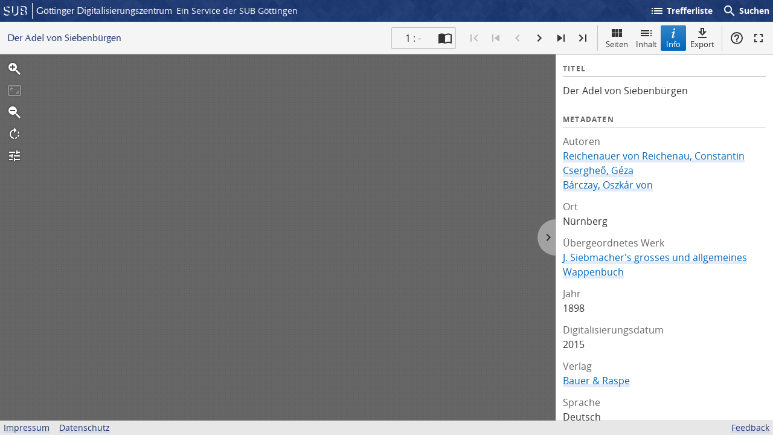

--- FILE ---
content_type: text/css
request_url: https://images.sub.uni-goettingen.de/build/tify.0db8cebd.css
body_size: 37852
content:
/*!
TIFY v0.29.2
(c) 2017-2023 Göttingen State and University Library (https://www.sub.uni-goettingen.de/)
AGPL-3.0
https://tify.rocks/
*/.tify-collection-link,.tify-collection-reset,.tify-export-toggle,.tify-header-button,.tify-info-button,.tify-info-toggle,.tify-page-select-button,.tify-scan-button,.tify-scan-page-button,.tify-scan-reset,.tify-toc-toggle,.tify-toc-toggle-all{-webkit-box-align:center;-ms-flex-align:center;-webkit-box-pack:center;-ms-flex-pack:center;align-items:center;background:#f5f5f5 -webkit-gradient(linear,left top,left bottom,from(hsla(0,0%,100%,.467)),to(hsla(0,0%,100%,0)));background:#f5f5f5 linear-gradient(180deg,hsla(0,0%,100%,.467),hsla(0,0%,100%,0));border:0;border-radius:var(--tify-border-radius,2px);-webkit-box-shadow:0 0 0 1px var(--tify-border-color,rgba(0,0,0,.2)) inset;box-shadow:0 0 0 1px var(--tify-border-color,rgba(0,0,0,.2)) inset;color:inherit;display:-webkit-inline-box;display:-ms-inline-flexbox;display:inline-flex;font:inherit;justify-content:center;padding:calc(var(--tify-grid-base, 24px)*.25) calc(var(--tify-grid-base, 24px)*.5);text-align:center;-webkit-user-select:none;-moz-user-select:none;-ms-user-select:none;user-select:none;vertical-align:middle}.tify-collection-link:not(:disabled),.tify-collection-reset:not(:disabled),.tify-export-toggle:not(:disabled),.tify-header-button:not(:disabled),.tify-info-button:not(:disabled),.tify-info-toggle:not(:disabled),.tify-page-select-button:not(:disabled),.tify-scan-button:not(:disabled),.tify-scan-page-button:not(:disabled),.tify-scan-reset:not(:disabled),.tify-toc-toggle-all:not(:disabled),.tify-toc-toggle:not(:disabled){cursor:pointer}.tify-collection-link:not(:disabled):active,.tify-collection-link:not(:disabled):focus,.tify-collection-link:not(:disabled):hover,.tify-collection-reset:not(:disabled):active,.tify-collection-reset:not(:disabled):focus,.tify-collection-reset:not(:disabled):hover,.tify-export-toggle:not(:disabled):active,.tify-export-toggle:not(:disabled):focus,.tify-export-toggle:not(:disabled):hover,.tify-header-button:not(:disabled):active,.tify-header-button:not(:disabled):focus,.tify-header-button:not(:disabled):hover,.tify-info-button:not(:disabled):active,.tify-info-button:not(:disabled):focus,.tify-info-button:not(:disabled):hover,.tify-info-toggle:not(:disabled):active,.tify-info-toggle:not(:disabled):focus,.tify-info-toggle:not(:disabled):hover,.tify-page-select-button:not(:disabled):active,.tify-page-select-button:not(:disabled):focus,.tify-page-select-button:not(:disabled):hover,.tify-scan-button:not(:disabled):active,.tify-scan-button:not(:disabled):focus,.tify-scan-button:not(:disabled):hover,.tify-scan-page-button:not(:disabled):active,.tify-scan-page-button:not(:disabled):focus,.tify-scan-page-button:not(:disabled):hover,.tify-scan-reset:not(:disabled):active,.tify-scan-reset:not(:disabled):focus,.tify-scan-reset:not(:disabled):hover,.tify-toc-toggle-all:not(:disabled):active,.tify-toc-toggle-all:not(:disabled):focus,.tify-toc-toggle-all:not(:disabled):hover,.tify-toc-toggle:not(:disabled):active,.tify-toc-toggle:not(:disabled):focus,.tify-toc-toggle:not(:disabled):hover{background:#f5f5f5 -webkit-gradient(linear,left top,left bottom,from(#fff),to(hsla(0,0%,100%,.467)));background:#f5f5f5 linear-gradient(180deg,#fff,hsla(0,0%,100%,.467))}.tify-collection-link:not(:disabled):active,.tify-collection-reset:not(:disabled):active,.tify-export-toggle:not(:disabled):active,.tify-header-button:not(:disabled):active,.tify-info-button:not(:disabled):active,.tify-info-toggle:not(:disabled):active,.tify-page-select-button:not(:disabled):active,.tify-scan-button:not(:disabled):active,.tify-scan-page-button:not(:disabled):active,.tify-scan-reset:not(:disabled):active,.tify-toc-toggle-all:not(:disabled):active,.tify-toc-toggle:not(:disabled):active{-webkit-box-shadow:0 .5px 3px #0003 inset,0 0 0 1px var(--tify-border-color,rgba(0,0,0,.2)) inset;box-shadow:0 .5px 3px #0003 inset,0 0 0 1px var(--tify-border-color,rgba(0,0,0,.2)) inset}.tify-collection-link:not(:disabled):focus-visible,.tify-collection-reset:not(:disabled):focus-visible,.tify-export-toggle:not(:disabled):focus-visible,.tify-header-button:not(:disabled):focus-visible,.tify-info-button:not(:disabled):focus-visible,.tify-info-toggle:not(:disabled):focus-visible,.tify-page-select-button:not(:disabled):focus-visible,.tify-scan-button:not(:disabled):focus-visible,.tify-scan-page-button:not(:disabled):focus-visible,.tify-scan-reset:not(:disabled):focus-visible,.tify-toc-toggle-all:not(:disabled):focus-visible,.tify-toc-toggle:not(:disabled):focus-visible{outline:2px solid var(--tify-base-color-light,#73abda);z-index:1}[disabled].tify-collection-link,[disabled].tify-collection-reset,[disabled].tify-export-toggle,[disabled].tify-header-button,[disabled].tify-info-button,[disabled].tify-info-toggle,[disabled].tify-page-select-button,[disabled].tify-scan-button,[disabled].tify-scan-page-button,[disabled].tify-scan-reset,[disabled].tify-toc-toggle,[disabled].tify-toc-toggle-all{opacity:.3}.tify-collection-item.-current .tify-collection-link,.tify-header-button.-active,.tify-info-button.-active{background:var(--tify-link-color,var(--tify-base-color,#06b)) -webkit-gradient(linear,left top,left bottom,from(hsla(0,0%,100%,.2)),to(hsla(0,0%,100%,0)));background:var(--tify-link-color,var(--tify-base-color,#06b)) linear-gradient(to bottom,hsla(0,0%,100%,.2),hsla(0,0%,100%,0));color:#fff;z-index:1}.tify-collection-item.-current .tify-collection-link:not(:disabled):active,.tify-collection-item.-current .tify-collection-link:not(:disabled):focus,.tify-collection-item.-current .tify-collection-link:not(:disabled):hover,.tify-header-button.-active:not(:disabled):active,.tify-header-button.-active:not(:disabled):focus,.tify-header-button.-active:not(:disabled):hover,.tify-info-button.-active:not(:disabled):active,.tify-info-button.-active:not(:disabled):focus,.tify-info-button.-active:not(:disabled):hover{background:var(--tify-link-color,var(--tify-base-color,#06b)) -webkit-gradient(linear,left top,left bottom,from(hsla(0,0%,100%,.067)),to(rgba(0,0,0,.133)));background:var(--tify-link-color,var(--tify-base-color,#06b)) linear-gradient(to bottom,hsla(0,0%,100%,.067),rgba(0,0,0,.133));color:#fff}.tify-collection-reset,.tify-export-toggle,.tify-info-button,.tify-info-toggle,.tify-toc-toggle-all{font-size:var(--tify-font-size-small,calc(var(--tify-font-size, 16px)*.8125));padding:0 calc(var(--tify-grid-base, 24px)*.5)}.tify-collection,.tify-export,.tify-fulltext,.tify-help,.tify-info,.tify-scan,.tify-thumbnails,.tify-toc{-webkit-box-flex:1;background:#fff;-webkit-box-shadow:-1px 0 var(--tify-border-color,rgba(0,0,0,.2));box-shadow:-1px 0 var(--tify-border-color,rgba(0,0,0,.2));-ms-flex:1;flex:1;min-width:calc(var(--tify-grid-base, 24px)*15);overflow-y:auto;position:relative}.tify.-medium .tify-collection,.tify.-medium .tify-export,.tify.-medium .tify-fulltext,.tify.-medium .tify-help,.tify.-medium .tify-info,.tify.-medium .tify-scan,.tify.-medium .tify-thumbnails,.tify.-medium .tify-toc{border:0;bottom:0;min-width:0;position:absolute;top:0;width:100%;z-index:0}.tify-collection:first-child,.tify-export:first-child,.tify-fulltext:first-child,.tify-help:first-child,.tify-info:first-child,.tify-scan:first-child,.tify-thumbnails:first-child,.tify-toc:first-child{border:0}.-active.tify-collection,.-active.tify-export,.-active.tify-fulltext,.-active.tify-help,.-active.tify-info,.-active.tify-scan,.-active.tify-thumbnails,.-active.tify-toc{display:block}.-always-active.tify-collection,.-always-active.tify-export,.-always-active.tify-fulltext,.-always-active.tify-help,.-always-active.tify-info,.-always-active.tify-scan,.-always-active.tify-thumbnails,.-always-active.tify-toc{display:block!important}.tify{-webkit-box-orient:vertical;-webkit-box-direction:normal;-webkit-tap-highlight-color:rgba(0,0,0,.1);background:var(--tify-body-bg,#666 url([data-uri]));-webkit-box-sizing:border-box;box-sizing:border-box;color:var(--tify-text-color,#333);display:-webkit-box;display:-ms-flexbox;display:flex;-ms-flex-direction:column;flex-direction:column;font-size:var(--tify-font-size,16px);height:100%;line-height:var(--tify-line-height,var(--tify-grid-base,24px));min-height:240px;min-width:240px;overflow:hidden;position:relative}.tify *,.tify :after,.tify :before{-webkit-box-sizing:inherit;box-sizing:inherit}.tify a{word-wrap:break-word;color:var(--tify-link-color,var(--tify-base-color,#06b))}.tify a:active,.tify a:focus,.tify a:hover{color:var(--tify-link-hover-color,var(--tify-link-color,var(--tify-base-color,#06b)))}.tify a:focus-visible{outline:2px solid var(--tify-base-color-light,#73abda)}.tify h3{-webkit-box-shadow:0 1px var(--tify-border-color,rgba(0,0,0,.2));box-shadow:0 1px var(--tify-border-color,rgba(0,0,0,.2));font-size:.75em;font-weight:700;letter-spacing:.1em;margin:0 0 calc(var(--tify-grid-base, 24px)*.5);text-transform:uppercase}.tify h3,.tify h4{color:var(--tify-text-muted-color,#666);padding:0}.tify h4{font-size:1em;font-weight:400;margin:0}.tify h4:nth-of-type(n+2){margin-top:calc(var(--tify-grid-base, 24px)*.5)}.tify label{cursor:pointer;font-size:inherit;font-weight:400}.tify li{margin:0}.tify li,.tify p{padding:0}.tify p,.tify ul{margin:0 0 calc(var(--tify-grid-base, 24px)*.5)}.tify ul{padding:0 0 0 var(--tify-grid-base,24px)}.tify [type=text]{background:#fff;border:1px solid rgba(0,0,0,.2);border-radius:var(--tify-border-radius,2px);color:inherit;font:inherit;padding:calc(var(--tify-grid-base, 24px)*.25 - 1px) .5em}.tify [type=text]:focus{border-color:var(--tify-base-color,#06b);outline:2px solid var(--tify-base-color-lighter,#e6f0f8)}.tify-collection{overflow-y:scroll;padding:calc(var(--tify-grid-base, 24px)*.5)}.tify-collection-controls{display:-webkit-box;display:-ms-flexbox;display:flex}.tify-collection-controls>:first-child{border-radius:var(--tify-border-radius,2px) 0 0 var(--tify-border-radius,2px)}.tify-collection-controls>:last-child{border-radius:0 var(--tify-border-radius,2px) var(--tify-border-radius,2px) 0}.tify-collection-filter{-webkit-box-flex:1;-ms-flex:1;flex:1;max-width:36em}.tify-collection-filter:focus{z-index:1}.tify-collection-list{list-style:none;margin:0;padding:0}.tify-collection-list .tify-collection-list{margin-left:var(--tify-grid-base,24px);margin-top:calc(var(--tify-grid-base, 24px)*.25)}.tify-collection-list li{margin-bottom:calc(var(--tify-grid-base, 24px)*.25)}.tify-collection-link{color:inherit!important;display:block;padding:calc(var(--tify-grid-base, 24px)*.25) calc(var(--tify-grid-base, 24px)*.5);text-align:left;text-decoration:none;width:100%}.tify-collection-link.-has-children{font-weight:700}.tify-collection-item.-current .tify-collection-link{color:#fff!important}.tify-collection-link .tify-icon{margin-left:calc(var(--tify-grid-base, 24px)*-.25)}.tify-collection-no-results{color:var(--tify-text-muted-color,#666)}.tify-collection-reset{margin-left:-1px;white-space:nowrap}.tify-error{background:rgba(221,34,34,.8);border-radius:0 var(--tify-border-radius,2px) 0 0;bottom:0;color:#fff;display:-webkit-box;display:-ms-flexbox;display:flex;font-weight:700;max-height:50%;max-width:90%;position:absolute}.tify-error p{margin:0}.tify-error-close{-ms-flex-item-align:start;align-self:flex-start;background:0;border:0;color:#fff;cursor:pointer;display:-webkit-box;display:-ms-flexbox;display:flex;padding:calc(var(--tify-grid-base, 24px)*.25)}.tify-error-close:active,.tify-error-close:focus,.tify-error-close:hover{background:rgba(0,0,0,.1)}.tify-error-messages{overflow:auto;padding:calc(var(--tify-grid-base, 24px)*.25) calc(var(--tify-grid-base, 24px)*.5) calc(var(--tify-grid-base, 24px)*.25) 0}.tify-export{padding:calc(var(--tify-grid-base, 24px)*.5)}.tify-export-container{margin:calc(var(--tify-grid-base, 24px)*.5) 0 var(--tify-grid-base,24px)}.tify-export-section{margin:0 0 var(--tify-grid-base,24px)}.tify-export-toc{border:1px solid var(--tify-border-color,rgba(0,0,0,.2));border-radius:var(--tify-border-radius,2px);margin:calc(var(--tify-grid-base, 24px)*.5) 0 0;padding:calc(var(--tify-grid-base, 24px)*.25);position:relative}.tify-export-toc h4{margin:calc(var(--tify-grid-base, 24px)*.25) calc(var(--tify-grid-base, 24px)*.75)}.tify-export-toc ul{margin:0 0 0 calc(var(--tify-grid-base, 24px)*.5);padding:0}.tify-export-toggle.-close{border-radius:0 var(--tify-border-radius,2px);padding:calc(var(--tify-grid-base, 24px)*.25);position:absolute;right:calc(var(--tify-grid-base, 24px)*.5);z-index:1}.tify-fulltext{overflow-y:auto;padding:calc(var(--tify-grid-base, 24px)*.5)}.tify-fulltext-none{color:var(--tify-text-muted-color,#666);font-style:italic}.tify-fulltext-page{margin:0 0 var(--tify-grid-base,24px)}.tify-fulltext-text{margin-left:1em;text-indent:-1em;word-break:break-word}.tify-fulltext-text p{margin:0 0 1em}.tify-header{-webkit-box-pack:justify;-ms-flex-pack:justify;background:var(--tify-header-bg,#f5f5f5);-webkit-box-shadow:0 1px var(--tify-border-color,rgba(0,0,0,.2));box-shadow:0 1px var(--tify-border-color,rgba(0,0,0,.2));-ms-flex-wrap:wrap;flex-wrap:wrap;justify-content:space-between;z-index:9}.tify-header,.tify-header-button-group{display:-webkit-box;display:-ms-flexbox;display:flex}.tify-header-button-group{-webkit-box-align:center;-ms-flex-align:center;align-items:center;margin:calc(var(--tify-grid-base, 24px)*.25) 0;padding:0 calc(var(--tify-grid-base, 24px)*.25);position:relative}.tify-header-button-group.-page-select{-ms-flex-item-align:center;align-self:center;border-radius:var(--tify-border-radius,2px);-webkit-box-shadow:0 0 0 1px var(--tify-border-color,rgba(0,0,0,.2)) inset;box-shadow:0 0 0 1px var(--tify-border-color,rgba(0,0,0,.2)) inset;margin:0 calc(var(--tify-grid-base, 24px)*.25);padding:0}.tify.-small .tify-header-button-group.-page-select{margin:0}.tify.-small .tify-header-button-group.-pagination{display:none}.tify-header-popup .tify-header-button-group.-pagination{-webkit-box-shadow:0 -1px var(--tify-border-color,rgba(0,0,0,.2));box-shadow:0 -1px var(--tify-border-color,rgba(0,0,0,.2));display:none;margin:calc(var(--tify-border-radius, 2px)*2 - 1px) 0 0;padding:var(--tify-border-radius,2px) 0 0}.tify.-small .tify-header-popup .tify-header-button-group.-pagination{display:-webkit-box;display:-ms-flexbox;display:flex}.tify-header-button-group.-toggle{display:none}.tify.-large .tify-header-button-group.-toggle{display:-webkit-box;display:-ms-flexbox;display:flex}.tify-header-column:not(:nth-child(2)) .tify-header-button-group.-toggle{border-left:1px solid var(--tify-border-color,rgba(0,0,0,.2))}.tify.-small .tify-header-column:not(:nth-child(2)) .tify-header-button-group.-toggle{border:0}.tify.-large .tify-header-button-group.-view{display:block;margin:0;padding:0}.tify-header-button-group.-view:nth-child(n+2),.tify-header-column.-pagination~.tify-header-column .tify-header-button-group.-view{border-left:1px solid var(--tify-border-color,rgba(0,0,0,.2))}.tify.-large .tify-header-button-group.-view:nth-child(n+2),.tify.-large .tify-header-column.-pagination~.tify-header-column .tify-header-button-group.-view{border-left:0}.tify-header-button{-ms-flex-item-align:center;align-self:center;background:none;border:0;border-radius:var(--tify-border-radius,2px);-webkit-box-shadow:none;box-shadow:none;margin:0;min-height:calc(var(--tify-grid-base, 24px)*1.5);min-width:calc(var(--tify-grid-base, 24px)*1.5);padding:0}.tify-header-button:not(:disabled):active,.tify-header-button:not(:disabled):focus,.tify-header-button:not(:disabled):hover{-webkit-box-shadow:inset 0 0 0 1px #0000001a;box-shadow:inset 0 0 0 1px #0000001a}.tify-header-button:not(:disabled):active{-webkit-box-shadow:inset 0 .5px 3px #0003,inset 0 0 0 1px #0000001a;box-shadow:inset 0 .5px 3px #0003,inset 0 0 0 1px #0000001a}.tify-header-button.-icon-only{display:block;font-size:0!important}.tify.-large .tify-header-button.-icon-only{font-size:inherit!important}.tify-header-button.-scan{display:none!important}.tify.-medium .tify-header-button.-scan{display:block!important}.tify-header-button-group.-toggle .tify-header-button{padding:calc(var(--tify-grid-base, 24px)*.375)}.tify.-tiny .tify-header-button-group.-toggle .tify-header-button{margin:calc(var(--tify-grid-base, 24px)*.125) 0;padding:calc(var(--tify-grid-base, 24px)*.25)}.tify-header-button-group.-view .tify-header-button{font-size:.75em}.tify-header-button-group.-view .tify-header-button:not(.-icon-only){-webkit-box-align:center;-ms-flex-align:center;-webkit-box-orient:vertical;-webkit-box-direction:normal;align-items:center;display:-webkit-box;display:-ms-flexbox;display:flex;-ms-flex-direction:column;flex-direction:column;font-size:var(--tify-font-size-small,calc(var(--tify-font-size, 16px)*.8125));line-height:1;min-height:calc(var(--tify-grid-base, 24px)*1.75);min-width:calc(var(--tify-grid-base, 24px)*1.75);padding:0 .5em 4px}.tify.-large .tify-header-button-group.-view .tify-header-button{-webkit-box-align:start;-ms-flex-align:start;align-items:flex-start;display:block;font:inherit;min-height:0;padding:calc(var(--tify-grid-base, 24px)*.25);text-align:left;width:100%}.tify-page-select+.tify-header-button{border-radius:0 var(--tify-border-radius,2px) var(--tify-border-radius,2px) 0;margin-left:-1px}.tify-page-select+.tify-header-button:not(:disabled):active,.tify-page-select+.tify-header-button:not(:disabled):focus,.tify-page-select+.tify-header-button:not(:disabled):hover{-webkit-box-shadow:0 0 0 1px var(--tify-border-color,rgba(0,0,0,.2)) inset;box-shadow:0 0 0 1px var(--tify-border-color,rgba(0,0,0,.2)) inset}.tify-page-select+.tify-header-button:not(:disabled):active{-webkit-box-shadow:0 .5px 3px #0003 inset,0 0 0 1px var(--tify-border-color,rgba(0,0,0,.2)) inset;box-shadow:0 .5px 3px #0003 inset,0 0 0 1px var(--tify-border-color,rgba(0,0,0,.2)) inset}.tify-header-column{-webkit-box-pack:justify;-ms-flex-pack:justify;display:-webkit-box;display:-ms-flexbox;display:flex;-ms-flex-wrap:wrap;flex-wrap:wrap;justify-content:space-between;min-width:0}.tify-header-column:first-child{-webkit-box-flex:1;-ms-flex:1;flex:1}.tify-header-popup{display:-webkit-box;display:-ms-flexbox;display:flex}.tify.-large .tify-header-popup{background:#fff;border:var(--tify-border-radius,2px) solid #fff;border-radius:var(--tify-border-radius,2px);-webkit-box-shadow:none;box-shadow:none;display:none;-webkit-filter:drop-shadow(0 0 calc(var(--tify-grid-base, 24px)*.25) rgba(0,0,0,.5));filter:drop-shadow(0 0 calc(var(--tify-grid-base, 24px)*.25) rgba(0,0,0,.5));left:auto;margin:calc(var(--tify-grid-base, 24px)*.25) 0;min-width:6em;overflow:visible;position:absolute;right:calc(var(--tify-grid-base, 24px)*.25);text-shadow:none;top:calc(var(--tify-grid-base, 24px)*2);z-index:9}.tify.-large .tify-header-popup:before{background:#fff;bottom:auto;content:"";height:calc(var(--tify-grid-base, 24px)*.5);left:auto;position:absolute;right:calc(var(--tify-grid-base, 24px)*.5);top:calc(var(--tify-grid-base, 24px)*-.25 - var(--tify-border-radius, 2px));-webkit-transform:rotate(45deg);transform:rotate(45deg);width:calc(var(--tify-grid-base, 24px)*.5);z-index:-1}.tify.-large .tify-header-popup.-visible{display:block}.tify-header-title{-webkit-box-orient:vertical;-webkit-line-clamp:2;-ms-flex-item-align:center;align-self:center;display:-webkit-box;font-size:1em;font-weight:400;line-height:var(--tify-grid-base,24px);margin:0;margin:calc(var(--tify-grid-base, 24px)*.125) calc(var(--tify-grid-base, 24px)*.5);overflow:hidden;text-align:left;text-overflow:ellipsis}.tify-help{overflow-y:auto;padding:calc(var(--tify-grid-base, 24px)*.5)}.tify-help-footer{-webkit-box-shadow:0 1px var(--tify-border-color,rgba(0,0,0,.2)) inset;box-shadow:0 1px var(--tify-border-color,rgba(0,0,0,.2)) inset;font-size:var(--tify-font-size-small,calc(var(--tify-font-size, 16px)*.8125));margin-top:var(--tify-grid-base,24px);padding-top:calc(var(--tify-grid-base, 24px)*.5)}.tify-icon{fill:currentColor;height:24px;vertical-align:middle;width:24px}.tify-info{overflow-y:auto;padding:calc(var(--tify-grid-base, 24px)*.5)}.tify-info-button{border-radius:0}.tify-info-button:first-child{border-radius:var(--tify-border-radius,2px) 0 0 var(--tify-border-radius,2px)}.tify-info-button:last-child{border-radius:0 var(--tify-border-radius,2px) var(--tify-border-radius,2px) 0}.tify-info-button+.tify-info-button{margin-left:-1px}.tify-info-content{position:relative}.tify-info-content.-collapsed{max-height:calc(var(--tify-grid-base, 24px)*6.5)}.tify-info-header{display:-webkit-inline-box;display:-ms-inline-flexbox;display:inline-flex;margin:0 0 calc(var(--tify-grid-base, 24px)*.75);position:relative}.tify-info-logo{display:block;height:auto;max-height:calc(var(--tify-grid-base, 24px)*4);max-width:100%;width:auto}.tify-info-metadata>div{margin-bottom:calc(var(--tify-grid-base, 24px)*.5)}.tify-info-section{margin:0 0 var(--tify-grid-base,24px);word-break:break-word}.tify-info-section.-logo>a{border:0;-webkit-box-shadow:none;box-shadow:none;display:inline-block}.tify-info-toggle{margin:calc(var(--tify-grid-base, 24px)*.5) 0;padding-left:calc(var(--tify-grid-base, 24px)*.25);position:relative}.tify-info-value>div:last-child>:last-child{margin-bottom:0}.tify-info-content.-collapsed .tify-info-value{max-height:calc(var(--tify-grid-base, 24px)*6.5 - var(--tify-grid-base, 24px)*2);overflow:hidden}.tify-info-content.-collapsed .tify-info-value:after{background:-webkit-gradient(linear,left top,left bottom,from(hsla(0,0%,100%,0)),to(#fff));background:linear-gradient(hsla(0,0%,100%,0),#fff);bottom:calc(var(--tify-grid-base, 24px)*2);content:"";height:calc(var(--tify-grid-base, 24px)*2);position:absolute;width:100%}.tify-loading{-webkit-animation:fadeIn .5s .5s forwards,spin 1.2s ease-in-out infinite;animation:fadeIn .5s .5s forwards,spin 1.2s ease-in-out infinite;background:var(--tify-base-color-light,#73abda);border-radius:var(--tify-border-radius,2px);bottom:calc(var(--tify-grid-base, 24px)*.5);height:calc(var(--tify-grid-base, 24px)*1.5);left:calc(var(--tify-grid-base, 24px)*.5);opacity:0;pointer-events:none;position:absolute;width:calc(var(--tify-grid-base, 24px)*1.5)}@-webkit-keyframes fadeIn{0%{opacity:0}to{opacity:1}}@keyframes fadeIn{0%{opacity:0}to{opacity:1}}@-webkit-keyframes spin{0%{-webkit-transform:perspective(120px) rotateX(0) rotateY(0);transform:perspective(120px) rotateX(0) rotateY(0)}50%{-webkit-transform:perspective(120px) rotateX(-180.1deg) rotateY(0);transform:perspective(120px) rotateX(-180.1deg) rotateY(0)}to{-webkit-transform:perspective(120px) rotateX(-180deg) rotateY(-179.9deg);transform:perspective(120px) rotateX(-180deg) rotateY(-179.9deg)}}@keyframes spin{0%{-webkit-transform:perspective(120px) rotateX(0) rotateY(0);transform:perspective(120px) rotateX(0) rotateY(0)}50%{-webkit-transform:perspective(120px) rotateX(-180.1deg) rotateY(0);transform:perspective(120px) rotateX(-180.1deg) rotateY(0)}to{-webkit-transform:perspective(120px) rotateX(-180deg) rotateY(-179.9deg);transform:perspective(120px) rotateX(-180deg) rotateY(-179.9deg)}}.tify-main{-webkit-box-flex:1;display:-webkit-box;display:-ms-flexbox;display:flex;-ms-flex:1;flex:1;overflow:hidden;position:relative}.tify-page-select a{border:0;-webkit-box-shadow:none;box-shadow:none}.tify-page-select-button{background:none;border-radius:var(--tify-border-radius,2px) 0 0 var(--tify-border-radius,2px);-webkit-box-shadow:none;box-shadow:none;display:block;height:100%;max-width:calc(var(--tify-grid-base, 24px)*10);min-width:calc(var(--tify-grid-base, 24px)*3);overflow:hidden;padding:calc(var(--tify-grid-base, 24px)*.25) .5em;position:relative;text-overflow:ellipsis;white-space:nowrap}.tify-page-select-button:not(:disabled):active,.tify-page-select-button:not(:disabled):focus,.tify-page-select-button:not(:disabled):hover{-webkit-box-shadow:0 0 0 1px var(--tify-border-color,rgba(0,0,0,.2)) inset;box-shadow:0 0 0 1px var(--tify-border-color,rgba(0,0,0,.2)) inset}.tify-page-select-button:not(:disabled):active{-webkit-box-shadow:0 .5px 3px #0003 inset,0 0 0 1px var(--tify-border-color,rgba(0,0,0,.2)) inset;box-shadow:0 .5px 3px #0003 inset,0 0 0 1px var(--tify-border-color,rgba(0,0,0,.2)) inset}.tify.-medium .tify-page-select-button{max-width:calc(var(--tify-grid-base, 24px)*8)}.tify.-small .tify-page-select-button{max-width:calc(var(--tify-grid-base, 24px)*6)}.tify.-tiny .tify-page-select-button{max-width:calc(var(--tify-grid-base, 24px)*4)}.tify-page-select-dropdown{background:#fff;border:var(--tify-border-radius,2px) solid #fff;border-radius:var(--tify-border-radius,2px);-webkit-filter:drop-shadow(0 0 calc(var(--tify-grid-base, 24px)*.25) rgba(0,0,0,.5));filter:drop-shadow(0 0 calc(var(--tify-grid-base, 24px)*.25) rgba(0,0,0,.5));left:0;margin:calc(var(--tify-grid-base, 24px)*.25) 0;max-width:100%;min-width:6em;overflow:visible;position:absolute;right:auto;text-align:center;text-shadow:none;z-index:9}.tify-page-select-dropdown:before{background:#fff;bottom:auto;content:"";height:calc(var(--tify-grid-base, 24px)*.5);left:calc(var(--tify-grid-base, 24px)*.5);position:absolute;right:auto;top:calc(var(--tify-grid-base, 24px)*-.25 - var(--tify-border-radius, 2px));-webkit-transform:rotate(45deg);transform:rotate(45deg);width:calc(var(--tify-grid-base, 24px)*.5);z-index:-1}.tify.-small .tify-page-select-dropdown{left:0}.tify-page-select-filter{padding:var(--tify-border-radius,2px) var(--tify-border-radius,2px) calc(var(--tify-border-radius, 2px)*2)}.tify-page-select-input{width:100%}.tify-page-select-list{list-style:none;margin:0;max-height:calc(var(--tify-grid-base, 24px)*11);min-width:100%;overflow-y:scroll;padding:0;position:relative}.tify-page-select-list>li{margin:0;-webkit-user-select:none;-moz-user-select:none;-ms-user-select:none;user-select:none}.tify-page-select-list>li+li{-webkit-box-shadow:0 1px var(--tify-border-color,rgba(0,0,0,.2)) inset;box-shadow:0 1px var(--tify-border-color,rgba(0,0,0,.2)) inset}.tify-page-select-list>li.-current>a,.tify-page-select-list>li>a:active,.tify-page-select-list>li>a:focus,.tify-page-select-list>li>a:hover{background:rgba(0,0,0,.1)}.tify-page-select-list>li.-highlighted>a{background:var(--tify-link-color,var(--tify-base-color,#06b));color:#fff}.tify-page-select-list a{color:inherit;display:block;padding:calc(var(--tify-grid-base, 24px)*.125) .5em;text-decoration:none}.tify-page-select-list a:active,.tify-page-select-list a:focus,.tify-page-select-list a:hover{color:inherit}.tify-scan{-webkit-box-flex:3;background:transparent;-webkit-box-shadow:none;box-shadow:none;-ms-flex:3;flex:3;-webkit-user-select:none;-moz-user-select:none;-ms-user-select:none;user-select:none;z-index:0}.tify-scan-buttons{-webkit-box-orient:vertical;-webkit-box-direction:normal;border-radius:var(--tify-border-radius,2px);display:-webkit-box;display:-ms-flexbox;display:flex;-ms-flex-direction:column;flex-direction:column;left:calc(var(--tify-grid-base, 24px)*.25);position:absolute;top:calc(var(--tify-grid-base, 24px)*.25);z-index:9}.tify-scan-button{background:none;-webkit-box-shadow:none;box-shadow:none;color:#fff;height:calc(var(--tify-grid-base, 24px)*1.5);padding:0;position:relative;width:calc(var(--tify-grid-base, 24px)*1.5)}.tify-scan-button:not(:disabled):active,.tify-scan-button:not(:disabled):focus,.tify-scan-button:not(:disabled):hover{-webkit-backdrop-filter:blur(2px);backdrop-filter:blur(2px);background:rgba(0,0,0,.2)}.tify-scan-button.-active:after{background:var(--tify-base-color,#06b);border-radius:50%;-webkit-box-shadow:0 0 calc(var(--tify-grid-base, 24px)*.25) var(--tify-base-color-lighter,#e6f0f8);box-shadow:0 0 calc(var(--tify-grid-base, 24px)*.25) var(--tify-base-color-lighter,#e6f0f8);content:"";display:block;height:.5em;position:absolute;right:calc(var(--tify-grid-base, 24px)*.25);top:calc(var(--tify-grid-base, 24px)*.25);width:.5em}.tify-scan-button .tify-icon{-webkit-filter:drop-shadow(0 0 2px rgba(0,0,0,.2)) drop-shadow(0 0 1px rgba(0,0,0,.5));filter:drop-shadow(0 0 2px rgba(0,0,0,.2)) drop-shadow(0 0 1px rgba(0,0,0,.5))}.tify-scan-filters{position:relative}.tify-scan-filters-popup{background:#fff;border:var(--tify-border-radius,2px) solid #fff;border-radius:var(--tify-border-radius,2px);-webkit-filter:drop-shadow(0 0 calc(var(--tify-grid-base, 24px)*.25) rgba(0,0,0,.5));filter:drop-shadow(0 0 calc(var(--tify-grid-base, 24px)*.25) rgba(0,0,0,.5));left:0;left:calc(var(--tify-grid-base, 24px)*1.75);min-width:6em;overflow:visible;padding:calc(var(--tify-grid-base, 24px)*.5);position:absolute;right:auto;text-shadow:none;top:calc(var(--tify-grid-base, 24px)*.75);-webkit-transform:translateY(-50%);transform:translateY(-50%);width:calc(var(--tify-grid-base, 24px)*10);z-index:9}.tify-scan-filters-popup:before{background:#fff;content:"";height:calc(var(--tify-grid-base, 24px)*.5);left:calc(var(--tify-grid-base, 24px)*-.25 - var(--tify-border-radius, 2px));position:absolute;top:calc(50% - var(--tify-grid-base, 24px)*.25);-webkit-transform:rotate(45deg);transform:rotate(45deg);width:calc(var(--tify-grid-base, 24px)*.5);z-index:-1}.tify-scan-filters-popup label>b{float:right;font-size:var(--tify-font-size-small,calc(var(--tify-font-size, 16px)*.8125))}.tify-scan-filters-popup>p{margin:0}.tify-scan-filters-popup>p+p{margin-top:calc(var(--tify-grid-base, 24px)*.5)}.tify-scan-image{height:100%;white-space:nowrap;width:100%}.tify-scan-image .openseadragon-canvas{outline:0}.tify-scan-page-button{-webkit-backdrop-filter:blur(2px);backdrop-filter:blur(2px);background:hsla(0,0%,100%,.4);border:0;-webkit-box-shadow:0 0 1px var(--tify-border-color,rgba(0,0,0,.2));box-shadow:0 0 1px var(--tify-border-color,rgba(0,0,0,.2));height:calc(var(--tify-grid-base, 24px)*2.5);margin-top:calc(var(--tify-grid-base, 24px)*-1.25);padding:0;position:absolute;top:50%;width:calc(var(--tify-grid-base, 24px)*1.25);z-index:1}.tify.-short .tify-scan-page-button{bottom:0;height:calc(var(--tify-grid-base, 24px)*1.75);top:auto;width:calc(var(--tify-grid-base, 24px)*1.75)}.tify-scan-page-button.-previous{-webkit-box-pack:start;-ms-flex-pack:start;border-radius:0 calc(var(--tify-grid-base, 24px)*1.25) calc(var(--tify-grid-base, 24px)*1.25) 0;justify-content:flex-start;left:0}.tify.-short .tify-scan-page-button.-previous{border-radius:0 calc(var(--tify-grid-base, 24px)*1.75) 0 0;padding:calc(var(--tify-grid-base, 24px)*.375) 0 0 calc(var(--tify-grid-base, 24px)*.25)}.tify-scan-page-button.-next{-webkit-box-pack:end;-ms-flex-pack:end;border-radius:calc(var(--tify-grid-base, 24px)*1.25) 0 0 calc(var(--tify-grid-base, 24px)*1.25);justify-content:flex-end;right:0}.tify.-short .tify-scan-page-button.-next{border-radius:calc(var(--tify-grid-base, 24px)*1.75) 0 0;padding:calc(var(--tify-grid-base, 24px)*.375) calc(var(--tify-grid-base, 24px)*.25) 0 0}.tify-scan-range{-webkit-appearance:none;margin:calc(var(--tify-grid-base, 24px)*.25) 0 calc(var(--tify-grid-base, 24px)*-.25);width:100%}.tify-scan-range::-webkit-slider-runnable-track{background:var(--tify-border-color,rgba(0,0,0,.2));border-radius:var(--tify-border-radius,2px);cursor:pointer;height:calc(var(--tify-grid-base, 24px)*.25);margin:0;width:100%}.tify-scan-range::-webkit-slider-thumb{-webkit-appearance:none;background:var(--tify-link-color,var(--tify-base-color,#06b)) -webkit-gradient(linear,left top,left bottom,from(hsla(0,0%,100%,.2)),to(hsla(0,0%,100%,0)));background:var(--tify-link-color,var(--tify-base-color,#06b)) linear-gradient(to bottom,hsla(0,0%,100%,.2),hsla(0,0%,100%,0));border:0;border-radius:var(--tify-border-radius,2px);cursor:pointer;height:var(--tify-grid-base,24px);margin-top:calc(var(--tify-grid-base, 24px)*.25*.5 - var(--tify-grid-base, 24px)*.5);width:calc(var(--tify-grid-base, 24px)*.5)}.tify-scan-range::-moz-range-track{background:var(--tify-border-color,rgba(0,0,0,.2));border:0;border-radius:var(--tify-border-radius,2px);cursor:pointer;height:calc(var(--tify-grid-base, 24px)*.25);width:100%}.tify-scan-range::-moz-range-thumb{background:var(--tify-link-color,var(--tify-base-color,#06b)) linear-gradient(to bottom,hsla(0,0%,100%,.2),hsla(0,0%,100%,0));border:0;border-radius:var(--tify-border-radius,2px);cursor:pointer;height:var(--tify-grid-base,24px);width:calc(var(--tify-grid-base, 24px)*.5)}.tify-scan-range:focus::-webkit-slider-runnable-track,.tify-scan-range:focus::-webkit-slider-thumb{-webkit-box-shadow:inset 0 .5px 3px #0003;box-shadow:inset 0 .5px 3px #0003}.tify-scan-range:focus::-webkit-slider-thumb{background:var(--tify-link-color,var(--tify-base-color,#06b)) -webkit-gradient(linear,left top,left bottom,from(hsla(0,0%,100%,.067)),to(rgba(0,0,0,.133)));background:var(--tify-link-color,var(--tify-base-color,#06b)) linear-gradient(to bottom,hsla(0,0%,100%,.067),rgba(0,0,0,.133))}.tify-scan-range:focus::-moz-range-track{box-shadow:inset 0 .5px 3px #0003}.tify-scan-range:focus::-moz-range-thumb{background:var(--tify-link-color,var(--tify-base-color,#06b)) linear-gradient(to bottom,hsla(0,0%,100%,.067),rgba(0,0,0,.133));box-shadow:inset 0 .5px 3px #0003}.tify-scan-reset{width:100%}.tify-sr-only{clip:rect(0,0,0,0);border:0;height:1px;margin:-1px;overflow:hidden;padding:0;position:absolute;width:1px}.tify-thumbnails{min-height:100%;overflow-y:scroll;padding:calc(var(--tify-grid-base, 24px)*.5);position:relative;-webkit-user-select:none;-moz-user-select:none;-ms-user-select:none;user-select:none}.tify-thumbnails a{border:0;-webkit-box-shadow:none;box-shadow:none;color:inherit}.tify-thumbnails-list{margin:calc(var(--tify-grid-base, 24px)*-.25)}.tify-thumbnails-item{background:currentColor;border-radius:var(--tify-border-radius,2px);cursor:pointer;float:left;margin:calc(var(--tify-grid-base, 24px)*.25);overflow:hidden;padding-bottom:var(--tify-grid-base,24px);position:relative}.tify-thumbnails-item:active,.tify-thumbnails-item:focus,.tify-thumbnails-item:hover{background:currentColor;-webkit-filter:brightness(1.2);filter:brightness(1.2)}.tify-thumbnails-item img{display:block;height:var(--tify-thumbnail-height,calc(var(--tify-grid-base, 24px)*4.5));margin:auto;max-width:100%;-o-object-fit:contain;object-fit:contain;pointer-events:none;width:var(--tify-thumbnail-width,calc(var(--tify-grid-base, 24px)*4))}.tify-thumbnails-item.-current{outline:calc(var(--tify-grid-base, 24px)*.16667) solid var(--tify-base-color-light,#73abda)}.tify-thumbnails-page{bottom:0;-webkit-box-shadow:0 -1px #fff6;box-shadow:0 -1px #fff6;color:#fff;display:block;font-size:var(--tify-font-size-small,calc(var(--tify-font-size, 16px)*.8125));font-weight:700;height:var(--tify-grid-base,24px);overflow:hidden;padding:0 calc(var(--tify-grid-base, 24px)*.25);position:absolute;text-align:center;text-overflow:ellipsis;white-space:nowrap;width:100%}.tify-thumbnails-item.-current .tify-thumbnails-page{background:var(--tify-link-color,var(--tify-base-color,#06b))}.tify-toc-label,.tify-toc-page{background:#fff;position:relative;z-index:1}.tify-toc{overflow-y:auto;padding:calc(var(--tify-grid-base, 24px)*.5);position:relative;z-index:0}.tify-toc ul{margin:0 calc(var(--tify-grid-base, 24px)*-.25) 0 calc(var(--tify-grid-base, 24px)*.25);padding:0}.tify-toc-header{margin:0 calc(var(--tify-grid-base, 24px)*.25) calc(var(--tify-grid-base, 24px)*.5)}.tify-toc-label{padding-right:.2em;-webkit-transition:inherit;transition:inherit}.tify-toc-link{border-radius:var(--tify-border-radius,2px);color:var(--tify-link-color,var(--tify-base-color,#06b));cursor:pointer;display:block;overflow:hidden;padding:calc(var(--tify-grid-base, 24px)*.25);position:relative;text-decoration:none}.tify-toc-link:active,.tify-toc-link:active>span,.tify-toc-link:focus,.tify-toc-link:focus>span,.tify-toc-link:hover,.tify-toc-link:hover>span{background:var(--tify-base-color-lighter,#e6f0f8)}.tify-toc-link.-dots:after{border-bottom:1px dotted;bottom:calc(var(--tify-grid-base, 24px)*.5 - 1px);content:"";left:calc(var(--tify-grid-base, 24px)*.25);min-width:4em;position:absolute;right:calc(var(--tify-grid-base, 24px)*.25)}.tify-toc-list{position:relative;z-index:0}.tify-toc-list .tify-toc-list{margin:0 0 0 calc(var(--tify-grid-base, 24px)*1.25)}.tify-toc-list a{border:0;-webkit-box-shadow:none;box-shadow:none}.tify-toc-page{float:right;padding-left:.2em;-webkit-transition:inherit;transition:inherit;z-index:1}.tify-toc-structure{display:block;position:relative}.tify-toc-structure.-current{-webkit-box-shadow:calc(var(--tify-grid-base, 24px)*-.5 + 1px) 0 #fff,calc(var(--tify-grid-base, 24px)*-.75) 0 var(--tify-base-color-light,#73abda);box-shadow:calc(var(--tify-grid-base, 24px)*-.5 + 1px) 0 #fff,calc(var(--tify-grid-base, 24px)*-.75) 0 var(--tify-base-color-light,#73abda)}.tify-toc-structure.-expanded:after{border-left:1px solid var(--tify-base-color-light,#73abda);content:"";height:100%;left:calc(var(--tify-grid-base, 24px)*.75);position:absolute;top:calc(var(--tify-grid-base, 24px)*.25);z-index:-2}.tify-toc-structure .tify-toc-structure:before{border-top:1px solid var(--tify-base-color-light,#73abda);content:"";display:block;height:100%;left:calc(var(--tify-grid-base, 24px)*-.5);position:absolute;top:calc(var(--tify-grid-base, 24px)*.75);width:calc(var(--tify-grid-base, 24px)*.5)}.tify-toc-structure .tify-toc-structure:not(.-current):last-child:before{background:#fff}.tify-toc-toggle-all{margin:calc(var(--tify-grid-base, 24px)*.25)}.tify-toc-toggle{float:left;margin:calc(var(--tify-grid-base, 24px)*.25) 0 0 calc(var(--tify-grid-base, 24px)*.25);padding:0;position:relative}.tify-toc-toggle:after{border-bottom:calc(var(--tify-grid-base, 24px)*.25) solid #fff;bottom:calc(var(--tify-grid-base, 24px)*-.25);content:"";left:calc(var(--tify-grid-base, 24px)*.5);pointer-events:none;position:absolute;width:1px;z-index:-1}.tify-app{font:inherit!important}.tify-toc_link{-webkit-box-shadow:none;box-shadow:none}.tify-toc_structure:before{background:none;border-radius:0;content:none;margin:0}.tify-toc_list a{color:#1a3771}.tify{color:#333}.tify li:before{background:none;margin:inherit}